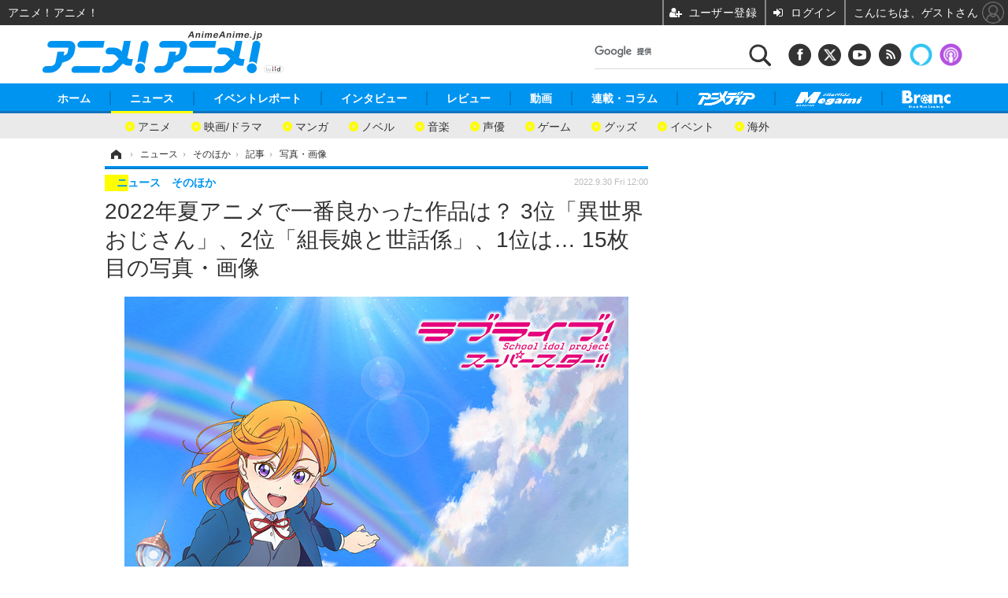

--- FILE ---
content_type: text/html; charset=utf-8
request_url: https://animeanime.jp/article/img/2022/09/30/72415/526670.html
body_size: 16815
content:
<!doctype html>
<html lang="ja" prefix="og: http://ogp.me/ns#">
<head>
<meta charset="UTF-8">
<meta name="viewport" content="target-densitydpi=device-dpi, width=1280, maximum-scale=3.0, user-scalable=yes">
<meta property="fb:app_id" content="281054315302235">
<link rel="stylesheet" href="/base/css/a.css?__=2026011301">
<script type="text/javascript">
(function(w,k,v,k2,v2) {
  w[k]=v; w[k2]=v2;
  var val={}; val[k]=v; val[k2]=v2;
  (w.dataLayer=w.dataLayer||[]).push(val);
})(window, 'tpl_name', 'pages/image', 'tpl_page', 'image');
</script>
<script src="/base/scripts/jquery-2.1.3.min.js"></script>
<script type="text/javascript" async src="/base/scripts/a.min.js?__=2026011301"></script>

<!-- Facebook Pixel Code -->
<script>
!function(f,b,e,v,n,t,s){if(f.fbq)return;n=f.fbq=function(){n.callMethod?
n.callMethod.apply(n,arguments):n.queue.push(arguments)};if(!f._fbq)f._fbq=n;
n.push=n;n.loaded=!0;n.version='2.0';n.queue=[];t=b.createElement(e);t.async=!0;
t.src=v;s=b.getElementsByTagName(e)[0];s.parentNode.insertBefore(t,s)}(window,
document,'script','https://connect.facebook.net/en_US/fbevents.js');
fbq('init', '1665201680438262');
fbq('track', 'PageView');
</script>
<noscript><img height="1" width="1" style="display:none"
src="https://www.facebook.com/tr?id=1665201680438262&ev=PageView&noscript=1"
/></noscript>
<!-- DO NOT MODIFY -->
<!-- End Facebook Pixel Code -->
<!--[if lt IE 11]>
<link rel="stylesheet" href="/feature/scripts/media_ie8.css">
<![endif]-->
    <title>2022年夏アニメで一番良かった作品は？ 3位「異世界おじさん」、2位「組長娘と世話係」、1位は… 15枚目の写真・画像 | アニメ！アニメ！</title>
  <meta name="keywords" content="2022年夏アニメで一番良かった作品は？ 3位「異世界おじさん」、2位「組長娘と世話係」、1位は…,画像,写真,ニュース,アニメ！アニメ！">
  <meta name="description" content="アニメ！アニメ！では「2022年夏アニメ（7月クール）で一番良かった作品は？」と題した読者アンケートを実施しました。結果を発表します。  『ラブライブ！スーパースター!!』2期 キービジュアル（C）2021 プロジェクトラブライブ！スーパースター!! 15枚目の写真・画像">
  <meta name="thumbnail" content="https://animeanime.jp/imgs/ogp_f/526670.jpg">

    
        <meta name="twitter:title" content="2022年夏アニメで一番良かった作品は？ 3位「異世界おじさん」、2位「組長娘と世話係」、1位は… 15枚目の写真・画像 | アニメ！アニメ！">
    <meta name="twitter:card" content="photo">
    <meta name="twitter:site" content="@AnimeAnime_jp">
    <meta name="twitter:url" content="https://animeanime.jp/article/img/2022/09/30/72415/526670.html">
    <meta name="twitter:image" content="https://animeanime.jp/imgs/p/NcazPEtonLq4wGm7jqOYM8SjEK3arq_oqaqr/526670.jpg">
  
    <meta property="og:title" content="2022年夏アニメで一番良かった作品は？ 3位「異世界おじさん」、2位「組長娘と世話係」、1位は… 15枚目の写真・画像 | アニメ！アニメ！">
  <meta property="og:description" content="アニメ！アニメ！では「2022年夏アニメ（7月クール）で一番良かった作品は？」と題した読者アンケートを実施しました。結果を発表します。  『ラブライブ！スーパースター!!』2期 キービジュアル（C）2021 プロジェクトラブライブ！スーパースター!! 15枚目の写真・画像">


<meta property="og:type" content="article">
<meta property="og:site_name" content="アニメ！アニメ！">
<meta property="og:url" content="https://animeanime.jp/article/img/2022/09/30/72415/526670.html">
<meta property="og:image" content="https://animeanime.jp/imgs/ogp_f/526670.jpg">

<link rel="apple-touch-icon" sizes="76x76" href="/base/images/touch-icon-76.png">
<link rel="apple-touch-icon" sizes="120x120" href="/base/images/touch-icon-120.png">
<link rel="apple-touch-icon" sizes="152x152" href="/base/images/touch-icon-152.png">
<link rel="apple-touch-icon" sizes="180x180" href="/base/images/touch-icon-180.png">

<meta name='robots' content='max-image-preview:large' />
<script async src="https://fundingchoicesmessages.google.com/i/pub-6205980071848979?ers=1" nonce="q9dKnA1Yb8HV307qo4onKg"></script><script nonce="q9dKnA1Yb8HV307qo4onKg">(function() {function signalGooglefcPresent() {if (!window.frames['googlefcPresent']) {if (document.body) {const iframe = document.createElement('iframe'); iframe.style = 'width: 0; height: 0; border: none; z-index: -1000; left: -1000px; top: -1000px;'; iframe.style.display = 'none'; iframe.name = 'googlefcPresent'; document.body.appendChild(iframe);} else {setTimeout(signalGooglefcPresent, 0);}}}signalGooglefcPresent();})();</script>
<script async src="/feature/adb/adberrmsg.js"></script>

<link rel="dns-prefetch" href="//securepubads.g.doubleclick.net">
<link rel="dns-prefetch" href="//c.amazon-adsystem.com">
<link rel="dns-prefetch" href="//pagead2.googlesyndication.com">
<link rel="dns-prefetch" href="//flux-cdn.com">
<script>
  var cX = cX || {}; cX.callQueue = cX.callQueue || [];
  var persistedQueryIdforPMP = "103c35db41bdb997c80835fa7c8343832c9821e5";
  cX.callQueue.push(["getUserSegmentIds", {persistedQueryId: persistedQueryIdforPMP}]);
  function getUserSegmentIdsLocal() {
    var segments = [];
    if (typeof window.localStorage === 'object' && typeof window.localStorage.getItem === 'function' && window.localStorage.getItem("_cX_segmentInfo") !== null && window.localStorage.getItem("_cX_segmentInfo").length>0) {
      segments = ((window.localStorage.getItem("_cX_segmentInfo")||"").split("/").filter(function(i){return i.indexOf(persistedQueryIdforPMP)==0})[0]||"").replace(/.+_/,"").split(".").filter(function(i){return i.length>0});
    }
    return segments;
  }
</script>
<script>
  var cX = cX || {}; cX.callQueue = cX.callQueue || [];
  window.pbjs = window.pbjs || {que: []};
  window.googletag = window.googletag || {cmd: []};
</script>
<script async='async' src="https://flux-cdn.com/client/00021/s-animeanime_00695.min.js"></script>
<script async src="https://securepubads.g.doubleclick.net/tag/js/gpt.js"></script>
<script>
cX.callQueue.push(['invoke', function() {
  window.fluxtag = {
    readyBids: {
      prebid: false, amazon: false, google: false
    },
    failSafeTimeout: 3e3,
    isFn: function isFn(object) {
      var _t = 'Function';
      var toString = Object.prototype.toString;
      return toString.call(object) === '[object ' + _t + ']';
    },
    launchAdServer: function() {
      if (!fluxtag.readyBids.prebid || !fluxtag.readyBids.amazon) {
        return;
      }
      fluxtag.requestAdServer();
    },
    requestAdServer: function() {
      if (!fluxtag.readyBids.google) {
        fluxtag.readyBids.google = true;
        googletag.cmd.push(function () {
          if (!!(pbjs.setTargetingForGPTAsync) && fluxtag.isFn(pbjs.setTargetingForGPTAsync)) {
            pbjs.que.push(function () {
              pbjs.setTargetingForGPTAsync();
            });
          }
          googletag.pubads().refresh();
        });
      }
    }
  };
}]);
</script>
<script>
cX.callQueue.push(['invoke', function() {
  setTimeout(function() {
    fluxtag.requestAdServer();
  }, fluxtag.failSafeTimeout);
}]);
</script>

<script>
cX.callQueue.push(['invoke', function() {
!function(a9,a,p,s,t,A,g){if(a[a9])return;function q(c,r){a[a9]._Q.push([c,r])}a[a9]={init:function(){q("i",arguments)},fetchBids:function(){q("f",arguments)},setDisplayBids:function(){},_Q:[]};A=p.createElement(s);A.async=!0;A.src=t;g=p.getElementsByTagName(s)[0];g.parentNode.insertBefore(A,g)}("apstag",window,document,"script","//c.amazon-adsystem.com/aax2/apstag.js");
apstag.init({pubID:'3532', adServer:'googletag', bidTimeout:2e3});
apstag.fetchBids({
  slots: [
    {slotID:'div-gpt-ad-header1', slotName:'108010001', sizes:[[728, 90],[970, 250]]},
    {slotID:'div-gpt-ad-article1', slotName:'108010004', sizes:[[300, 250],[336, 280]]},
    {slotID:'div-gpt-ad-article2', slotName:'108010005', sizes:[[300, 250],[336, 280]]},
    {slotID:'div-gpt-ad-right1', slotName:'108010002', sizes:[[300, 250],[300, 600]]}
  ]
}, function(bids){
    googletag.cmd.push(function() {
      apstag.setDisplayBids();
      fluxtag.readyBids.amazon = true;
      fluxtag.launchAdServer();
    });
});
}]);
</script>
<script>
cX.callQueue.push(['invoke', function() {
  googletag.cmd.push(function() {
    var adsng = '0';
    var pr = '0';
    adsng = '0';
    pr = '0';
    googletag.defineSlot('/2261101/108010001', [[1, 1], [728, 90], [970, 250]], 'div-gpt-ad-header1').addService(googletag.pubads()).setCollapseEmptyDiv(true);
    googletag.defineSlot('/2261101/108010002', [[300, 600], [300, 250]], 'div-gpt-ad-right1').addService(googletag.pubads()).setCollapseEmptyDiv(true);
    //googletag.defineSlot('/2261101/108010003', [[300, 600], [300, 250]], 'div-gpt-ad-right2').addService(googletag.pubads()).setCollapseEmptyDiv(true);
    googletag.defineSlot('/2261101/108010004', [[300, 250], [336, 280]], 'div-gpt-ad-article1').addService(googletag.pubads()).setCollapseEmptyDiv(true);
    googletag.defineSlot('/2261101/108010005', [[300, 250], [336, 280]], 'div-gpt-ad-article2').addService(googletag.pubads()).setCollapseEmptyDiv(true);
    googletag.pubads().setTargeting('pianositeId', '1145203711540569320');
    googletag.pubads().setTargeting('pianornd', cX.library.m_rnd);
    googletag.pubads().setTargeting('pianockp', cX.getUserId());
    googletag.pubads().setTargeting('articleid108', '72415');
    googletag.pubads().setTargeting('category', '1');
    googletag.pubads().setTargeting('tpl', 'pages/image');
    googletag.pubads().setTargeting('adsng', adsng);
    googletag.pubads().setTargeting('pr', pr);
    googletag.pubads().setTargeting('CxSegments', cX.getUserSegmentIds({persistedQueryId:'103c35db41bdb997c80835fa7c8343832c9821e5'}));
    googletag.pubads().enableSingleRequest();
    googletag.pubads().disableInitialLoad();
    googletag.enableServices();
    if (!!(window.pbFlux) && !!(window.pbFlux.prebidBidder) && fluxtag.isFn(window.pbFlux.prebidBidder)) {
      pbjs.que.push(function () {
        window.pbFlux.prebidBidder();
      });
    } else {
      fluxtag.readyBids.prebid = true;
      fluxtag.launchAdServer();
    }
  });
}]);
</script>

<script data-ad-client="ca-pub-6205980071848979" async src="https://pagead2.googlesyndication.com/pagead/js/adsbygoogle.js"></script>
<meta name="cXenseParse:iid-articleid" content="72415">
<meta name="cXenseParse:iid-article-title" content="2022年夏アニメで一番良かった作品は？ 3位「異世界おじさん」、2位「組長娘と世話係」、1位は…">
<meta name="cXenseParse:iid-page-type" content="画像ページ">
<meta name="cXenseParse:iid-page-name" content="image">
<meta name="cXenseParse:iid-category" content="ニュース">
<meta name="cXenseParse:iid-subcategory" content="そのほか">
<meta name="cXenseParse:iid-hidden-adsense" content="false">
<meta name="cXenseParse:iid-hidden-other-ad" content="false">
<meta name="cXenseParse:iid-giga-name" content="アンケート">
<meta name="cXenseParse:iid-giga-name" content="2022年夏">
<meta name="cXenseParse:iid-article-type" content="通常記事">
<meta name="cXenseParse:iid-provider-name" content="アニメ！アニメ！">
<meta name="cXenseParse:author" content="高橋克則">
<meta name="cXenseParse:recs:publishtime" content="2022-09-30T12:00:05+0900">
<meta name="cxenseparse:iid-publish-yyyy" content="2022">
<meta name="cxenseparse:iid-publish-yyyymm" content="202209">
<meta name="cxenseparse:iid-publish-yyyymmdddd" content="20220930">
<script async src="https://cdn.cxense.com/track_banners_init.js"></script><script>var dataLayer = dataLayer || [];dataLayer.push({'customCategory': 'news','customSubCategory': 'others','customProvider': 'アニメ！アニメ！','customAuthorId': '','customAuthorName': '高橋克則','customPrimaryGigaId': '161','customPrimaryGigaName': 'アンケート'});</script>
<link rel="canonical" href="https://animeanime.jp/article/img/2022/09/30/72415/525701.html">
<link rel="alternate" media="only screen and (max-width: 640px)" href="https://s.animeanime.jp/article/img/2022/09/30/72415/526670.html">
<link rel="alternate" type="application/rss+xml" title="RSS" href="https://animeanime.jp/rss20/index.rdf">
<link rel="next" href="https://animeanime.jp/article/2022/09/30/72415_2.html">

</head>

<body class="thm-page-arti-image page-cate--news page-cate--news-others page-subcate--others" data-nav="news">
<!-- Google Tag Manager -->
<noscript><iframe src="//www.googletagmanager.com/ns.html?id=GTM-5PP5NP"
height="0" width="0" style="display:none;visibility:hidden"></iframe></noscript>
<script>(function(w,d,s,l,i){w[l]=w[l]||[];w[l].push({'gtm.start':
new Date().getTime(),event:'gtm.js'});var f=d.getElementsByTagName(s)[0],
j=d.createElement(s),dl=l!='dataLayer'?'&l='+l:'';j.async=true;j.src=
'//www.googletagmanager.com/gtm.js?id='+i+dl;f.parentNode.insertBefore(j,f);
})(window,document,'script','dataLayer','GTM-5PP5NP');</script>
<!-- End Google Tag Manager -->
<div class="ca_profitx_ad_container ca_profitx_mediaid_5853 ca_profitx_pageid_37525"> 
<div class="ca_profitx_ad" data-ca-profitx-ad data-ca-profitx-tagid="45153" data-ca-profitx-spotid="pfxad_45153" data-ca-profitx-pageid="37525"></div> 
<div class="ca_profitx_ad" data-ca-profitx-ad data-ca-profitx-tagid="45154" data-ca-profitx-spotid="pfxad_45154" data-ca-profitx-pageid="37525"></div> 
<script data-ca-profitx-pageid="37525" src="https://cdn.caprofitx.com/media/5853/pfx.js" type="text/javascript" charset="utf-8" data-ca-profitx-js async></script> 
</div>



<header class="thm-header">
  <div class="header-wrapper cf">
<div class="header-logo">
  <a class="link" href="https://animeanime.jp/" data-sub-title=""><img class="logo" src="/base/images/header-logo.2026011301.png" alt="アニメ！アニメ！"></a>
</div><div class="header-control">
  <ul class="control-list">
    <!-- li class="memberLink">
      <a class="et--memberLogin" href="" target="_blank">
        <p class="login">メールマガジン</p>
      </a>
    </li -->
    <li class="item item--social">
      <a class="link icon icon--header-facebook" href="https://www.facebook.com/animeanimejpn" target="_blank"></a><!-- == FB アイコンやテキストが入ります == -->
      <a class="link icon icon--header-twitter" href="https://twitter.com/AnimeAnime_jp" target="_blank"></a><!-- == TW アイコンやテキストが入ります == -->
      <a class="link icon icon--header-youtube" href="https://www.youtube.com/user/animeanimeno1" target="_blank"></a><!-- == YouTube アイコンやテキストが入ります == -->
      <a class="link icon icon--header-feed" href="https://animeanime.jp/rss20/index.rdf" target="_blank"></a><!-- == RSS アイコンやテキストが入ります == -->
      <a class="link ico-alexa" href="https://www.amazon.co.jp/IID-Inc-%E3%82%A2%E3%83%8B%E3%83%A1%EF%BC%81%E3%82%A2%E3%83%8B%E3%83%A1%EF%BC%81-%E6%9C%80%E6%96%B0%E3%82%A2%E3%83%8B%E3%83%A1%E6%83%85%E5%A0%B1/dp/B0771KWNNQ" title="【Alexaスキル】アニメ！アニメ！ 最新アニメ情報" target="_blank"></a>
      <a class="link ico-podcast" href="https://itunes.apple.com/jp/podcast/id1391531948" title="【Podcast】アニメ！アニメ！ News" target="_blank"></a>
    </li>
    <li class="item item--google-search" id="gcse">
      <div class="gcse-searchbox-only" data-resultsurl="/pages/search.html"></div>
    </li>
  </ul>
</div>
  </div>
<nav class="thm-nav global-nav js-global-nav">
  <ul class="nav-main-menu js-main-menu">
    <li class="item js-nav-home"><a href="/" class="link">ホーム</a>
<!-- : ホーム配下にもサブナビゲーションが入る場合があります -->
<!-- : 例) http://www.cinemacafe.net/ -->
      <ul class="nav-sub-menu js-sub-menu" style="left: 16.15px;">

        <li class="sub-item"><a  class="link" href="https://animeanime.jp/article/2025/12/24/94687.html">2026年冬アニメ一覧</a></li>
        <li class="sub-item"><a  class="link" href="https://animeanime.jp/article/2025/09/17/92707.html">2025年秋アニメ一覧</a></li>
        <li class="sub-item"><a  class="link" href="https://animeanime.jp/article/ranking/">人気記事TOP10</a></li>
      </ul><!-- /.nav-sub-menu -->
    </li>
    <li class="item js-nav-news"><a href="/category/news/" class="link">ニュース</a>
      <ul class="nav-sub-menu js-sub-menu" style="left: 144.583px;">

        <li class="sub-item"><a  class="link" href="/category/news/latest/latest/">アニメ</a></li>
        <li class="sub-item"><a  class="link" href="/category/news/film/latest/">映画/ドラマ</a></li>
        <li class="sub-item"><a  class="link" href="/category/news/manga/latest/">マンガ</a></li>
        <li class="sub-item"><a  class="link" href="/category/news/novel/latest/">ノベル</a></li>
        <li class="sub-item"><a  class="link" href="/category/news/music/latest/">音楽</a></li>
        <li class="sub-item"><a  class="link" href="/category/news/voice_actor/latest/">声優</a></li>
        <li class="sub-item"><a  class="link" href="/category/news/game/latest/">ゲーム</a></li>
        <li class="sub-item"><a  class="link" href="/category/news/goods/latest/">グッズ</a></li>
        <li class="sub-item"><a  class="link" href="/category/news/event/latest/">イベント</a></li>
        <li class="sub-item"><a  class="link" href="/category/news/oversea/latest/">海外</a></li>
      </ul><!-- /.nav-sub-menu -->
    </li><!-- /.item -->
    <li class="item js-nav-report"><a class="link" href="/category/report/">イベントレポート</a>
      <ul class="nav-sub-menu js-sub-menu" style="left: 284.033px;">

        <li class="sub-item"><a  class="link" href="/category/report/japan/latest/">アニメ</a></li>
        <li class="sub-item"><a  class="link" href="/category/report/film/latest/">映画</a></li>
        <li class="sub-item"><a  class="link" href="/category/report/artist/latest/">ライブ</a></li>
        <li class="sub-item"><a  class="link" href="/category/report/theater/latest/">舞台</a></li>
        <li class="sub-item"><a  class="link" href="/category/report/oversea/latest/">海外イベント</a></li>
        <li class="sub-item"><a  class="link" href="/category/report/seminar/latest/">ビジネス</a></li>
      </ul><!-- /.nav-sub-menu -->
    </li><!-- /.item -->
    <li class="item js-nav-interview"><a href="/category/interview/" class="link">インタビュー</a>
      <ul class="nav-sub-menu js-sub-menu" style="left: 483.2px;">

        <li class="sub-item"><a  class="link" href="/category/interview/creator/latest/">スタッフ</a></li>
        <li class="sub-item"><a  class="link" href="/category/interview/voiceactor/latest/">声優</a></li>
        <li class="sub-item"><a  class="link" href="/category/interview/talent/latest/">俳優・タレント</a></li>
        <li class="sub-item"><a  class="link" href="/category/interview/artist/latest/">アーティスト</a></li>
        <li class="sub-item"><a  class="link" href="/category/interview/business/latest/">ビジネス</a></li>
      </ul><!-- /.nav-sub-menu -->
    </li><!-- /.item -->
    <li class="item js-nav-review"><a href="/category/review/" class="link">レビュー</a>
      <ul class="nav-sub-menu js-sub-menu" style="left: 623.317px;">

        <li class="sub-item"><a  class="link" href="/category/review/anime/latest/">アニメ</a></li>
        <li class="sub-item"><a  class="link" href="/category/review/film/latest/">実写</a></li>
        <li class="sub-item"><a  class="link" href="/category/review/book/latest/">書評</a></li>
        <li class="sub-item"><a  class="link" href="/category/review/event/latest/">イベント</a></li>
        <li class="sub-item"><a  class="link" href="/category/review/game/latest/">ゲーム</a></li>
        <li class="sub-item"><a  class="link" href="/category/review/tabletalk/latest/">座談会</a></li>
      </ul><!-- /.nav-sub-menu -->
    </li><!-- /.item -->
    <li class="item js-nav-video"><a href="/category/video/" class="link">動画</a>
      <ul class="nav-sub-menu js-sub-menu" style="right: -603.7px;">

        <li class="sub-item"><a  class="link" href="/category/video/anime/latest/">アニメ</a></li>
        <li class="sub-item"><a  class="link" href="/category/video/film/latest/">映画/ドラマ</a></li>
        <li class="sub-item"><a  class="link" href="/category/video/animeanimetv/latest/">アニメ！アニメ！TV</a></li>
        <li class="sub-item"><a  class="link" href="https://www.cinemacafe.net/feature/abematv/">ABEMA Cafe</a></li>
      </ul><!-- /.nav-sub-menu -->
    </li><!-- /.item -->
    <li class="item js-nav-column"><a href="/category/column/" class="link">連載・コラム</a></li><!-- /.item -->
    <!-- li class="item js-nav-gigaindex-2707"><a href="/special/2707/recent/" class="link"><img class="nav-logo" src="/feature/images/logo-jump-toon.png" alt="【PR】ジャンプTOON" style="top:-9.4px; height:30px;"></a></li -->
    <li class="item"><a href="/special/1455/recent/" class="link"><img class="nav-logo" src="/base/images/logo-animedia.png" alt="アニメディア"></a></li>
    <li class="item"><a href="/special/1470/recent/" class="link"><img class="nav-logo" src="/base/images/logo-megami.png" alt="メガミマガジン"></a></li>
    <li class="item"><a href="https://branc.jp/" class="link" target="_blank" rel="noopener"><img class="nav-logo" src="/base/images/logo-branc.png" alt="Branc"></a></li>
  </ul><!-- /.nav-main-menu -->
</nav><!-- /.thm-nav --><!-- ========== jack AD ========== -->
<div class="jackad">
<ul class="fixed-item">
<!-- 左右ジャックバナー -->
<li class="left"><script src="https://deliver.ads2.iid.jp/ads/?js=1;position=174;"></script></li>
<li class="right"><script src="https://deliver.ads2.iid.jp/ads/?js=1;position=228;"></script></li>
</ul>
<!-- メニュー下、ワイド幅ジャック広告 -->
<script src="https://deliver.ads2.iid.jp/ads/?js=1;position=82;"></script>
</div>

<style type="text/css">
.thm-footer { margin-top: -660px; padding-top: 660px; }
.fixed-item .left { left:-200px; }
.fixed-item .right { right:-200px; }
.jackad #player { position: absolute; top:0; right: 0; }
.cover { display: none; }
</style>

<link rel="stylesheet" href="/feature/jackAD/jack_1040.css">
<script type="text/javascript" src="/feature/jackAD/jack.js"></script>
<!-- ========== /jack AD ========== -->

<!-- global_nav -->
</header>

<div class="thm-body cf">
  <div class="breadcrumb">
<span id="breadcrumbTop"><a class="link" href="https://animeanime.jp/"><span class="item icon icon-bc--home">ホーム</span></a></span>
<i class="separator icon icon-bc--arrow"> › </i>
<span id="BreadcrumbSecond">
  <a class="link" href="/category/news/">
    <span class="item icon icon-bc--news">ニュース</span>
  </a>
</span>
<i class="separator icon icon-bc--arrow"> › </i>
<span id="BreadcrumbThird">
  <a class="link" href="/category/news/others/latest/">
    <span class="item icon icon-bc--others">そのほか</span>
  </a>
</span>
<i class="separator icon icon-bc--arrow"> › </i>

    <span id="breadcrumbLast"><a class="link" href="/article/2022/09/30/72415.html"><span class="item icon icon-bc--article">記事</span></a></span>
    <i class="separator icon icon-bc--arrow"> › </i>

    <span class="item">写真・画像</span>
  </div>
  <main class="thm-main">
<header class="arti-header">
  <a href="/article/2022/09/30/72415.html?from=image-page-title" class="link-image-page-title">    <h1 class="head">2022年夏アニメで一番良かった作品は？ 3位「異世界おじさん」、2位「組長娘と世話係」、1位は… 15枚目の写真・画像</h1>
  </a>  <div class="group">
    <span class="category-group-name">ニュース</span>
    <span class="category-name">そのほか</span>
  </div>
  <div class="date">
    <time class="pubdate" itemprop="datePublished" datetime="2022-09-30T12:00:05+09:00">2022.9.30 Fri 12:00</time>
  </div>
</header>


<div class="arti-content arti-content--image">
  <div class="figure-area figure-area--zoom">
    <figure class="figure">
  
  <a class="link" href="/article/img/2022/09/30/72415/526671.html"><img class="image" src="/imgs/zoom/526670.jpg" alt="『ラブライブ！スーパースター!!』2期 キービジュアル（C）2021 プロジェクトラブライブ！スーパースター!!" width="640" height="903"></a>
      <figcaption class="figcaption">
        <span class="caption">『ラブライブ！スーパースター!!』2期 キービジュアル（C）2021 プロジェクトラブライブ！スーパースター!!</span>
      </figcaption>
    </figure>
  </div>
  <div class="figure-pagination">
    <ul class="paging-list">
      <li class="item paging-prev"><a class="link icon icon--paging-prev" href="/article/img/2022/09/30/72415/526669.html">前の画像</a></li>
      <li class="item paging-next"><a class="link icon icon--paging-next" href="/article/img/2022/09/30/72415/526671.html">次の画像</a></li>
      <li class="item paging-back">
        <a class="link icon icon--paging-back" href="/article/2022/09/30/72415.html">この記事へ戻る
          <span class="count">15/23</span>
        </a>
      </li>
    </ul>
  </div>
</div>
<ul class="thumb-list cf">

  <li class="item">
    <a class="link" href="/article/img/2022/09/30/72415/525701.html">
      <img class="image" src="/imgs/sq_sl/525701.png" alt="『組長娘と世話係』メインビジュアル（C）つきや・マイクロマガジン社／組長娘と世話係製作委員会" width="120" height="120">
    </a>
  </li>

  <li class="item">
    <a class="link" href="/article/img/2022/09/30/72415/526679.html">
      <img class="image" src="/imgs/sq_sl/526679.jpg" alt="[2022年夏アニメ（7月クール）で一番良かった作品は？]ランキング1位～5位を見る" width="120" height="120">
    </a>
  </li>

  <li class="item">
    <a class="link" href="/article/img/2022/09/30/72415/525703.html">
      <img class="image" src="/imgs/sq_sl/525703.jpg" alt="『リコリス・リコイル』キービジュアル第3弾（C）Spider Lily／アニプレックス・ABCアニメーション・BS11" width="120" height="120">
    </a>
  </li>

  <li class="item">
    <a class="link" href="/article/img/2022/09/30/72415/525702.html">
      <img class="image" src="/imgs/sq_sl/525702.jpg" alt="夏アニメ「異世界おじさん」 キービジュアル（C）殆ど死んでいる・KADOKAWA刊／異世界おじさん製作委員会" width="120" height="120">
    </a>
  </li>

  <li class="item">
    <a class="link" href="/article/img/2022/09/30/72415/525704.html">
      <img class="image" src="/imgs/sq_sl/525704.jpg" alt="『ようこそ実力至上主義の教室へ 2nd Season』アニメプロジェクトビジュアル 完成版（C）衣笠彰梧・KADOKAWA 刊／ようこそ実力至上主義の教室へ2 製作委員会" width="120" height="120">
    </a>
  </li>

  <li class="item">
    <a class="link" href="/article/img/2022/09/30/72415/525705.html">
      <img class="image" src="/imgs/sq_sl/525705.jpg" alt="『邪神ちゃんドロップキックX』（C）ユキヲ・COMICメテオ／邪神ちゃんドロップキックX製作委員会" width="120" height="120">
    </a>
  </li>

  <li class="item">
    <a class="link" href="/article/img/2022/09/30/72415/525706.html">
      <img class="image" src="/imgs/sq_sl/525706.png" alt="TVアニメ『シャドーハウス』 2nd Season キービジュアル （C）ソウマトウ／集英社・シャドーハウス製作委員会" width="120" height="120">
    </a>
  </li>

  <li class="item">
    <a class="link" href="/article/img/2022/09/30/72415/525707.html">
      <img class="image" src="/imgs/sq_sl/525707.jpg" alt="『風都探偵』ポスター（C）2022「風都探偵」製作委員会" width="120" height="120">
    </a>
  </li>

  <li class="item">
    <a class="link" href="/article/img/2022/09/30/72415/526664.html">
      <img class="image" src="/imgs/sq_sl/526664.jpg" alt="夏アニメ『メイドインアビス 烈日の黄金郷』キービジュアル（C）つくしあきひと・竹書房／メイドインアビス 「烈日の黄金郷」 製作委員会" width="120" height="120">
    </a>
  </li>

  <li class="item">
    <a class="link" href="/article/img/2022/09/30/72415/526665.html">
      <img class="image" src="/imgs/sq_sl/526665.jpg" alt="TVアニメ『彼女、お借りします』第2期キービジュアル（C）宮島礼吏・講談社／「彼女、お借りします」製作委員会2022" width="120" height="120">
    </a>
  </li>

  <li class="item">
    <a class="link" href="/article/img/2022/09/30/72415/526666.html">
      <img class="image" src="/imgs/sq_sl/526666.jpg" alt="『よふかしのうた』キービジュアル （C）2022コトヤマ・小学館／「よふかしのうた」製作委員会" width="120" height="120">
    </a>
  </li>

  <li class="item">
    <a class="link" href="/article/img/2022/09/30/72415/526667.html">
      <img class="image" src="/imgs/sq_sl/526667.jpg" alt="『Dr.STONE 龍水』（C）米スタジオ・ Boichi／集英社・ Dr.STONE 製作委員会" width="120" height="120">
    </a>
  </li>

  <li class="item">
    <a class="link" href="/article/img/2022/09/30/72415/526668.html">
      <img class="image" src="/imgs/sq_sl/526668.png" alt="『Engage Kiss』キービジュアル第1弾（C）BCE／Project Engage" width="120" height="120">
    </a>
  </li>

  <li class="item">
    <a class="link" href="/article/img/2022/09/30/72415/526669.html">
      <img class="image" src="/imgs/sq_sl/526669.jpg" alt="アニメ『新テニスの王子様 U-17 WORLD CUP』キービジュアル（C）許斐 剛／集英社・ＮＡＳ・新テニスの王子様プロジェクト" width="120" height="120">
    </a>
  </li>

  <li class="item">
    <a class="link" href="/article/img/2022/09/30/72415/526670.html">
      <img class="image" src="/imgs/sq_sl/526670.jpg" alt="『ラブライブ！スーパースター!!』2期 キービジュアル（C）2021 プロジェクトラブライブ！スーパースター!!" width="120" height="120">
    </a>
  </li>

  <li class="item">
    <a class="link" href="/article/img/2022/09/30/72415/526671.html">
      <img class="image" src="/imgs/sq_sl/526671.jpg" alt="『黒の召喚士』（C）迷井豆腐・オーバーラップ/黒の召喚士製作委員会" width="120" height="120">
    </a>
  </li>

  <li class="item">
    <a class="link" href="/article/img/2022/09/30/72415/526672.html">
      <img class="image" src="/imgs/sq_sl/526672.jpg" alt="夏アニメ「プリマドール」キービジュアル（C）VISUAL ARTS / Key / BAS・プリマドール製作委員会" width="120" height="120">
    </a>
  </li>

  <li class="item">
    <a class="link" href="/article/img/2022/09/30/72415/526673.html">
      <img class="image" src="/imgs/sq_sl/526673.jpg" alt="夏アニメ「継母の連れ子が元カノだった」キービジュアル（C）紙城境介・KADOKAWA／連れカノ製作委員会" width="120" height="120">
    </a>
  </li>

  <li class="item">
    <a class="link" href="/article/img/2022/09/30/72415/526674.html">
      <img class="image" src="/imgs/sq_sl/526674.jpg" alt="夏アニメ「異世界迷宮でハーレムを」第12話先行カット（C）2022 蘇我捨恥／主婦の友インフォス・KADOKAWA／「異世界迷宮でハーレムを」製作委員会" width="120" height="120">
    </a>
  </li>

  <li class="item">
    <a class="link" href="/article/img/2022/09/30/72415/526675.html">
      <img class="image" src="/imgs/sq_sl/526675.png" alt="『異世界薬局』キービジュアル（C）高山理図/MFブックス/「異世界薬局」製作委員会" width="120" height="120">
    </a>
  </li>

  <li class="item">
    <a class="link" href="/article/img/2022/09/30/72415/526676.html">
      <img class="image" src="/imgs/sq_sl/526676.png" alt="『オーバーロードIV』キービジュアル.（C）丸山くがね・KADOKAWA刊／オーバーロード4製作委員会" width="120" height="120">
    </a>
  </li>

  <li class="item">
    <a class="link" href="/article/img/2022/09/30/72415/526677.html">
      <img class="image" src="/imgs/sq_sl/526677.jpg" alt="『ダンジョンに出会いを求めるのは間違っているだろうかIV 新章 迷宮篇』(C)大森藤ノ・SBクリエイティブ/ダンまち4製作委員会" width="120" height="120">
    </a>
  </li>

  <li class="item">
    <a class="link" href="/article/img/2022/09/30/72415/526678.html">
      <img class="image" src="/imgs/sq_sl/526678.jpg" alt="『転生賢者の異世界ライフ ～第二の職業を得て、世界最強になりました～』第1弾キービジュアル（C）進行諸島・ SB クリエイティブ／転生賢者の製作委員会" width="120" height="120">
    </a>
  </li>
</ul>

<script>console.log('aw1-3')</script>

<aside class="main-ad w-rect cf" style="min-height:280px;display:flex;justify-content:center;align-items:center;margin:30px 0 30px 0;">
  <div class="rect">
    <div id='div-gpt-ad-article1'>
<script type='text/javascript'>cX.callQueue.push(['invoke', function() {googletag.cmd.push(function() { googletag.display('div-gpt-ad-article1'); });}]);</script>
    </div>
  </div>
  <div class="rect">
    <div id='div-gpt-ad-article2'>
<script type='text/javascript'>cX.callQueue.push(['invoke', function() {googletag.cmd.push(function() { googletag.display('div-gpt-ad-article2'); });}]);</script>
    </div>
  </div>
</aside>


<script class="recruitment-box-updater"
    data-instance-id="box1"
    data-limit="6"
    data-start="1"
    src="/base/scripts/recruitmentBoxUpdater.js?2025072801"
    data-api-url="https://recruitbox.media.iid.jp/sites/animeanime.jp.json">
</script>

<section class="main-pickup">
  <h2 class="caption">編集部おすすめの記事</h2>
  <ul class="pickup-list cf">


    <li class="item item--box item--cate-news item--cate-news-others item--subcate-others"><a class="link" href="/article/2022/09/15/72119.html?pickup_list_click1=true">
      <article class="pickup-content">
        <img class="figure" src="/imgs/list_s/522110.jpg" alt="2022年秋アニメ、期待値の高い作品は？ 3位「チェンソーマン」、2位「SPY×FAMILY」、1位は…「分岐点となる重要なエピソード」 画像" width="200" height="133">
        <span class="figcaption">2022年秋アニメ、期待値の高い作品は？ 3位「チェンソーマン」、2位「SPY×FAMILY」、1位は…「分岐点となる重要なエピソード」<time class="date" datetime="2022-09-15T07:15:04+09:00">2022.9.15 Thu 7:15</time></span>
      </article>
    </a></li>

    <li class="item item--box item--cate-news item--cate-news-latest item--subcate-latest"><a class="link" href="/article/2022/09/12/72064.html?pickup_list_click2=true">
      <article class="pickup-content">
        <img class="figure" src="/imgs/list_s/522305.png" alt="【2022秋アニメ】今期（10月放送開始）新作アニメ一覧 画像" width="200" height="133">
        <span class="figcaption">【2022秋アニメ】今期（10月放送開始）新作アニメ一覧<time class="date" datetime="2022-09-12T18:15:04+09:00">2022.9.12 Mon 18:15</time></span>
      </article>
    </a></li>

    <li class="item item--box item--cate-news item--cate-news-latest item--subcate-latest"><a class="link" href="/article/2022/09/25/72317.html?pickup_list_click3=true">
      <article class="pickup-content">
        <img class="figure" src="/imgs/list_s/525430.jpg" alt="【2022年秋アニメ】10月放送の注目オリジナルアニメはこれだ！「ガンダム」「アキバ冥途戦争」ほか【4選】 画像" width="200" height="133">
        <span class="figcaption">【2022年秋アニメ】10月放送の注目オリジナルアニメはこれだ！「ガンダム」「アキバ冥途戦争」ほか【4選】<time class="date" datetime="2022-09-25T10:30:05+09:00">2022.9.25 Sun 10:30</time></span>
      </article>
    </a></li>

    <li class="item item--box item--cate-news item--cate-news-others item--subcate-others"><a class="link" href="/article/2022/09/24/72302.html?pickup_list_click4=true">
      <article class="pickup-content">
        <img class="figure" src="/imgs/list_s/524969.jpg" alt="秋に聞きたい“アニソン”といえば？「コナン から紅」「ラブライブ！」「ヒロアカ」…紅葉やハロウィン、文化祭で盛り上がる曲が人気！＜22年版＞ 画像" width="200" height="133">
        <span class="figcaption">秋に聞きたい“アニソン”といえば？「コナン から紅」「ラブライブ！」「ヒロアカ」…紅葉やハロウィン、文化祭で盛り上がる曲が人気！＜22年版＞<time class="date" datetime="2022-09-24T12:15:04+09:00">2022.9.24 Sat 12:15</time></span>
      </article>
    </a></li>
  </ul>
  <ul class="pickup-list">
    <li class="item item--line item--cate-news item--cate-news-others item--subcate-others"><a class="link" href="/article/2022/09/23/72288.html">“秋”に見たくなるアニメといえば？ 「夏目友人帳」「名探偵コナン」「ハイキュー!!」など人気作が勢揃い<time class="date" datetime="2022-09-23T16:30:05+09:00">2022.9.23 Fri 16:30</time></a></li>
    <li class="item item--line item--cate-news item--cate-news-others item--subcate-others"><a class="link" href="/article/2022/09/27/72354.html">種崎敦美さんお誕生日記念！一番好きなキャラは？ 3位「ダイの大冒険」ダイ、2位「魔法使いの嫁」チセ、1位は…「喜怒哀楽の表現がすごい！」＜22年版＞<time class="date" datetime="2022-09-27T00:00:05+09:00">2022.9.27 Tue 0:00</time></a></li>
    <li class="item item--line item--cate-news item--cate-news-others item--subcate-others"><a class="link" href="/article/2022/09/26/72329.html">蛇キャラといえば？ 3位「ワンピース」ハンコック、2位「鬼滅の刃」伊黒小芭内、1位は… ＜22年版＞<time class="date" datetime="2022-09-26T11:50:03+09:00">2022.9.26 Mon 11:50</time></a></li>
    <li class="item item--line item--cate-news item--cate-news-others item--subcate-others"><a class="link" href="/article/2022/09/25/72315.html">伊瀬茉莉也さんお誕生日記念！一番好きなキャラは？ 3位「プリキュア5」キュアレモネード、2位「約ネバ」レイ、1位は… ＜22年版＞<time class="date" datetime="2022-09-25T00:00:05+09:00">2022.9.25 Sun 0:00</time></a></li>
  </ul>
</section>


<div class="OUTBRAIN" data-src="DROP_PERMALINK_HERE" data-widget-id="AR_10"></div>
<script type="text/javascript" async="async" src="//widgets.outbrain.com/outbrain.js"></script>

  </main>
  <aside class="thm-aside">

<div class="sidebox sidebox-ad">
<div class="sidebox" style="height:600px; margin-top:0px; position:relative;">
    <div class="sidebox-ad-top" style="position:absolute;">

<div id='div-gpt-ad-right1'>
<script type='text/javascript'>
cX.callQueue.push(['invoke', function() {
googletag.cmd.push(function() { googletag.display('div-gpt-ad-right1'); });
}]);
</script>
</div>

    </div>
</div>
<script>
$(window).scroll(function() {
	$("div.sidebox-ad-top").each(function(){
		var menuTopMargin = 90;
		var parentY = $(this).parent().offset().top;
		var parentH = $(this).parent().height();
		var targetScrollValue = parentY - menuTopMargin;
		var wScrollvalue = $(window).scrollTop();
		var obj = {};
		$("span.test").text(parentY);
		if(wScrollvalue > targetScrollValue){
			if(wScrollvalue > (parentY + parentH) - (menuTopMargin +$(this).height()) ){
				obj = {
					position: "absolute",
					top: parentH - $(this).height()
					};
				}
			else{
				obj = {
					position: "fixed",
					top: menuTopMargin
					};
				}
			}
		else{
			obj = {
				position: "absolute",
				top: "0"
				};
			}
		$(this).css(obj); //cssを適用。
		})
	});
</script>
</div>

<section class="sidebox sidebox-pickup special">
  <h2 class="caption"><span class="inner">編集部ピックアップ</span></h2>
  <ul class="pickup-list">

  <li class="item">
    <a class="link" href="https://animeanime.jp/article/2025/12/26/94753.html"><article class="side-content">
      <img class="figure" src="/imgs/sq_l/826220.jpg" alt="初心者も通も2026年冬アニメは異世界モノにハマる 異世界は現代人の癒し！その理由を徹底考察" width="140" height="140">
      <div class="figcaption">
        <h3 class="title">初心者も通も2026年冬アニメは異世界モノにハマる 異世界は現代人の癒し！その理由を徹底考察</h3>
        <p class="caption"></p>
      </div>
    </article></a>
  </li>

  <li class="item">
    <a class="link" href="https://animeanime.jp/article/2025/12/25/94724.html"><article class="side-content">
      <img class="figure" src="/imgs/sq_l/825944.jpg" alt="“声優になる”本気度に火が付く！ 声優育成プロジェクト「Produce Harmony」レッスン生に直撃インタビュー【PR】" width="140" height="140">
      <div class="figcaption">
        <h3 class="title">“声優になる”本気度に火が付く！ 声優育成プロジェクト「Produce Harmony」レッスン生に直撃インタビュー【PR】</h3>
        <p class="caption"></p>
      </div>
    </article></a>
  </li>

  <li class="item">
    <a class="link" href="https://animeanime.jp/article/2025/09/25/92830.html"><article class="side-content">
      <img class="figure" src="/imgs/sq_l/799709.jpg" alt="“トキワ荘”関連イベントが目白押し！「中野×杉並×豊島アニメ・マンガフェス2025」【PR】" width="140" height="140">
      <div class="figcaption">
        <h3 class="title">“トキワ荘”関連イベントが目白押し！「中野×杉並×豊島アニメ・マンガフェス2025」【PR】</h3>
        <p class="caption"></p>
      </div>
    </article></a>
  </li>

  <li class="item">
    <a class="link" href="https://animeanime.jp/article/2025/09/25/92831.html"><article class="side-content">
      <img class="figure" src="/imgs/sq_l/799710.jpg" alt="アニメ制作会社が再集結の「すぎアニエキスポ」に注目！「中野×杉並×豊島アニメ・マンガフェス2025」【PR】" width="140" height="140">
      <div class="figcaption">
        <h3 class="title">アニメ制作会社が再集結の「すぎアニエキスポ」に注目！「中野×杉並×豊島アニメ・マンガフェス2025」【PR】</h3>
        <p class="caption"></p>
      </div>
    </article></a>
  </li>

  <li class="item">
    <a class="link" href="https://animeanime.jp/article/2025/09/25/92832.html"><article class="side-content">
      <img class="figure" src="/imgs/sq_l/799712.jpg" alt="「キミプリ」＆「ガイキング」などイベント盛りだくさん！「中野×杉並×豊島アニメ・マンガフェス2025」【PR】" width="140" height="140">
      <div class="figcaption">
        <h3 class="title">「キミプリ」＆「ガイキング」などイベント盛りだくさん！「中野×杉並×豊島アニメ・マンガフェス2025」【PR】</h3>
        <p class="caption"></p>
      </div>
    </article></a>
  </li>

  <li class="item">
    <a class="link" href="https://animeanime.jp/article/2025/12/24/94687.html"><article class="side-content">
      <img class="figure" src="/imgs/sq_l/825350.png" alt="【冬アニメ 2026】" width="140" height="140">
      <div class="figcaption">
        <h3 class="title">【冬アニメ 2026】</h3>
        <p class="caption">2026年冬アニメの情報はコチラで！</p>
      </div>
    </article></a>
  </li>

  <li class="item">
    <a class="link" href="https://animeanime.jp/special/2742/recent/%E3%80%8C%E5%A3%B0%E5%84%AA%E3%81%A8%E5%A4%9C%E3%81%82%E3%81%9D%E3%81%B32025%E3%80%8DMC%E7%89%B9%E9%9B%86"><article class="side-content">
      <img class="figure" src="/imgs/sq_l/764330.png" alt="「声優と夜あそび」MCによる直筆プロフィール帳を公開中♪" width="140" height="140">
      <div class="figcaption">
        <h3 class="title">「声優と夜あそび」MCによる直筆プロフィール帳を公開中♪</h3>
        <p class="caption"></p>
      </div>
    </article></a>
  </li>

  <li class="item">
    <a class="link" href="https://www.cinemacafe.net/feature/abematv/"><article class="side-content">
      <img class="figure" src="/imgs/sq_l/327198.png" alt="アニメを見るならABEMAで！ 充実のラインナップ【PR】" width="140" height="140">
      <div class="figcaption">
        <h3 class="title">アニメを見るならABEMAで！ 充実のラインナップ【PR】</h3>
        <p class="caption"></p>
      </div>
    </article></a>
  </li>
  </ul>
</section>

<section class="sidebox sidebox-pickup column">
  <h2 class="caption"><span class="inner">特集企画</span></h2>
  <ul class="pickup-list">

  <li class="item">
    <a class="link" href="https://animeanime.jp/article/2025/12/24/94687.html"><article class="side-content">
      <img class="figure" src="/imgs/sq_l/825349.png" alt="【冬アニメ 2026】1月放送開始の新作アニメ一覧（放送日＆配信情報＆声優・スタッフ＆あらすじ）" width="140" height="140">
      <div class="figcaption">
        <h3 class="title">【冬アニメ 2026】1月放送開始の新作アニメ一覧（放送日＆配信情報＆声優・スタッフ＆あらすじ）</h3>
        <p class="caption">冬アニメの情報を深掘り！ 作品の基本情報や関連ニュースを随時更新</p>
      </div>
    </article></a>
  </li>

  <li class="item">
    <a class="link" href="https://animeanime.jp/special/161/recent/ "><article class="side-content">
      <img class="figure" src="/imgs/sq_l/90246.jpg" alt="気になる「アンケート」結果に注目" width="140" height="140">
      <div class="figcaption">
        <h3 class="title">気になる「アンケート」結果に注目</h3>
        <p class="caption">続編を作ってほしい作品やアニメ化してほしい作品などについてアンケート、その結果を公開</p>
      </div>
    </article></a>
  </li>

  <li class="item">
    <a class="link" href="https://animeanime.jp/article/2022/04/12/68802.html"><article class="side-content">
      <img class="figure" src="/imgs/sq_l/487386.jpg" alt="【重要・注意！】弊サイト「アニメ！アニメ！」Twitterアカウントのなりすましについて注意喚起のお知らせ" width="140" height="140">
      <div class="figcaption">
        <h3 class="title">【重要・注意！】弊サイト「アニメ！アニメ！」Twitterアカウントのなりすましについて注意喚起のお知らせ</h3>
        <p class="caption"></p>
      </div>
    </article></a>
  </li>

  <li class="item">
    <a class="link" href="https://animeanime.jp/article/2024/05/13/84316.html"><article class="side-content">
      <img class="figure" src="/imgs/sq_l/675195.jpg" alt="【ライター・カメラマン募集！】" width="140" height="140">
      <div class="figcaption">
        <h3 class="title">【ライター・カメラマン募集！】</h3>
        <p class="caption">アニメ！アニメ！では、記事執筆ライター・カメラマンを募集しています。</p>
      </div>
    </article></a>
  </li>
  </ul>
</section>
<div class="sidebox sidebox-ad">
<section class="banner">
<a class="link" href="https://www.iid.co.jp/contact/animedia_enquete.html" target="_blank"><img class="figure" src="/base/images/animedia.jpg" alt="アニメディア　文章＆投稿フォーム" width="100%" height="100%"></a>
<a class="link" href="https://cho-animedia.jp/feature/pdf/4koma.pdf" target="_blank"><img class="figure" src="/base/images/animedia_template.jpg" alt="アニメアイふつおた" width="100%" height="100%" style="
    margin-top: 20px;
"></a>
</section>
</div>
<section class="sidebox sidebox-ranking">
  <h2 class="caption"><span class="inner">そのほかニュースランキング</span></h2>
  <ol class="ranking-list">

<li class="item">
  <a class="link" href="/article/2026/01/17/95207.html"><article class="side-content">
    <img class="figure" src="/imgs/sq_m/830977.jpg" alt="上田麗奈さんお誕生日記念！一番好きなキャラは？ 3位「鬼滅の刃」栗花落カナヲ、2位「アオのハコ」鹿野千夏、1位は…「ギャップがたまらないです」 ＜26年版＞ 画像" width="80" height="80">
    <span class="figcaption">上田麗奈さんお誕生日記念！一番好きなキャラは？ 3位「鬼滅の刃」栗花落カナヲ、2位「アオのハコ」鹿野千夏、1位は…「ギャップがたまらないです」 ＜26年版＞</span>
  </article></a>
</li>

<li class="item">
  <a class="link" href="/article/2026/01/15/95149.html"><article class="side-content">
    <img class="figure" src="/imgs/sq_m/830158.jpg" alt="氷・雪（冷気）キャラといえば？ 3位「東方Project」チルノ、2位「アナと雪の女王」エルサ、1位は!?「鬼滅」童磨らが上位ランクインで例年と結果に変化あり！ ＜26年版＞ 画像" width="80" height="80">
    <span class="figcaption">氷・雪（冷気）キャラといえば？ 3位「東方Project」チルノ、2位「アナと雪の女王」エルサ、1位は!?「鬼滅」童磨らが上位ランクインで例年と結果に変化あり！ ＜26年版＞</span>
  </article></a>
</li>

<li class="item">
  <a class="link" href="/article/2026/01/11/95046.html"><article class="side-content">
    <img class="figure" src="/imgs/sq_m/827589.jpg" alt="“ツンデレ”キャラといえば？ 3位「ヘタリア」イギリス、2位「とらドラ！」逢坂大河、1位は… ＜26年版＞【#塩の日】 画像" width="80" height="80">
    <span class="figcaption">“ツンデレ”キャラといえば？ 3位「ヘタリア」イギリス、2位「とらドラ！」逢坂大河、1位は… ＜26年版＞【#塩の日】</span>
  </article></a>
</li>

<li class="item">
  <a class="link" href="/article/2017/06/23/34379.html"><article class="side-content">
    <img class="figure" src="/imgs/sq_m/114145.jpg" alt="「HUNTER×HUNTER」一番好きな長編エピソードは？ 2位キメラ＝アント編、1位は… 画像" width="80" height="80">
    <span class="figcaption">「HUNTER×HUNTER」一番好きな長編エピソードは？ 2位キメラ＝アント編、1位は…</span>
  </article></a>
</li>

<li class="item">
  <a class="link" href="/article/2021/01/08/58687.html"><article class="side-content">
    <img class="figure" src="/imgs/sq_m/379297.jpg" alt="アニメ「銀魂」一番好きな坂田銀時のセリフは？「今も昔も俺の護るもんは何一つ変わっちゃいねェェ!!」が2位！1位は…？【銀さんの名言ランキング】 画像" width="80" height="80">
    <span class="figcaption">アニメ「銀魂」一番好きな坂田銀時のセリフは？「今も昔も俺の護るもんは何一つ変わっちゃいねェェ!!」が2位！1位は…？【銀さんの名言ランキング】</span>
  </article></a>
</li>

<li class="item">
  <a class="link" href="/article/2023/03/17/76161.html"><article class="side-content">
    <img class="figure" src="/imgs/sq_m/570479.jpg" alt="「ハリー・ポッター」ホグワーツ4寮の特徴・創設者・カラーまとめ 画像" width="80" height="80">
    <span class="figcaption">「ハリー・ポッター」ホグワーツ4寮の特徴・創設者・カラーまとめ</span>
  </article></a>
</li>

<li class="item">
  <a class="link" href="/article/2025/03/18/89903.html"><article class="side-content">
    <img class="figure" src="/imgs/sq_m/754499.jpg" alt="妖精・エルフキャラといえば？ 3位「リゼロ」エミリア、2位「ロードス島戦記」ディードリット、1位は…＜25年版＞ 画像" width="80" height="80">
    <span class="figcaption">妖精・エルフキャラといえば？ 3位「リゼロ」エミリア、2位「ロードス島戦記」ディードリット、1位は…＜25年版＞</span>
  </article></a>
</li>

<li class="item">
  <a class="link" href="/article/2018/04/15/37402.html"><article class="side-content">
    <img class="figure" src="/imgs/sq_m/137027.jpg" alt="死に際の名ゼリフといえば？ 3位「我が生涯に…」2位「愛してくれて…」第1位は… 画像" width="80" height="80">
    <span class="figcaption">死に際の名ゼリフといえば？ 3位「我が生涯に…」2位「愛してくれて…」第1位は…</span>
  </article></a>
</li>

<li class="item">
  <a class="link" href="/article/2022/05/16/69515.html"><article class="side-content">
    <img class="figure" src="/imgs/sq_m/493991.jpg" alt="“ロードムービー”アニメといえば？ 2位は「キノの旅」、1位は… 画像" width="80" height="80">
    <span class="figcaption">“ロードムービー”アニメといえば？ 2位は「キノの旅」、1位は…</span>
  </article></a>
</li>

<li class="item">
  <a class="link" href="/article/2019/11/28/49991.html"><article class="side-content">
    <img class="figure" src="/imgs/sq_m/282736.jpg" alt="一番好きな「ガンダム」シリーズは？ 3位「00」、2位「鉄血のオルフェンズ」、1位は… 画像" width="80" height="80">
    <span class="figcaption">一番好きな「ガンダム」シリーズは？ 3位「00」、2位「鉄血のオルフェンズ」、1位は…</span>
  </article></a>
</li>
  </ol>
  <a class="more" href="/article/ranking/"><span class="circle-arrow">アクセスランキングをもっと見る</span></a>
</section>

<!-- ========== SNS ========== -->
	<section class="sidebox side_sns">
		<h2>アニメ！アニメ！の情報をチェック</h2>
		<ul class="clearfix">
			<li class="fb"><a href="https://www.facebook.com/animeanimejpn" target="_blank" rel="nofollow"><i class="icon--facebook"></i><p>Official <br>Facebook</p></a></li>
			<li class="twitter"><a href="https://twitter.com/AnimeAnime_jp" target="_blank" rel="nofollow"><i class="icon--twitter"></i><p>Official <br>X</p></a></li>
            <li class="youtube"><a href="https://www.youtube.com/user/animeanimeno1" target="_blank" rel="nofollow"><i class="icon--youtube"></i><p>Official YouTubeチャンネル</p></a></li>
            <!-- li class="mail"><a href="" target="_blank" rel="nofollow"><i class="icon-mail"></i><p>メールマガジン登録はこちら</p></a></li -->
		</ul>
	</section>
<!-- ========== SNS ========== -->
<section class="sidebox sidebox-pickup column">
  <h2 class="caption"><span class="inner">連載コラム</span></h2>
  <ul class="pickup-list">

  <li class="item">
    <a class="link" href="https://animeanime.jp/special/404/recent/"><article class="side-content">
      <img class="figure" src="/imgs/sq_l/67767.jpg" alt="【藤津亮太のアニメの門V】" width="140" height="140">
      <div class="figcaption">
        <h3 class="title">【藤津亮太のアニメの門V】</h3>
        <p class="caption">アニメ評論家の藤津亮太が、最新作から懐かしの作品まで、独自の切り口でピックアップ。</p>
      </div>
    </article></a>
  </li>

  <li class="item">
    <a class="link" href="https://animeanime.jp/special/2836/recent/%E5%B9%B3%E6%88%90%E3%83%BB%E6%98%AD%E5%92%8C%E3%83%AC%E3%83%88%E3%83%AD%E3%82%A2%E3%83%8B%E3%83%A1%E3%81%AE%E3%81%99%E3%82%9D%E3%82%81"><article class="side-content">
      <img class="figure" src="/imgs/sq_l/817541.jpg" alt="【平成・昭和レトロアニメのすゝめ】" width="140" height="140">
      <div class="figcaption">
        <h3 class="title">【平成・昭和レトロアニメのすゝめ】</h3>
        <p class="caption">令和に見ると“エモい”？あのときの気持ち、どこか懐かしい記憶が蘇る――平成・昭和を彩ったアニメを振り返る連載コラム。</p>
      </div>
    </article></a>
  </li>

  <li class="item">
    <a class="link" href="https://animeanime.jp/special/1471/recent/"><article class="side-content">
      <img class="figure" src="/imgs/sq_l/413492.jpg" alt="【敵キャラ列伝 ～彼らの美学はどこにある？】" width="140" height="140">
      <div class="figcaption">
        <h3 class="title">【敵キャラ列伝 ～彼らの美学はどこにある？】</h3>
        <p class="caption">アニメやマンガ作品において、キャラクター人気や話題は、主人公サイドやヒーローに偏りがち。でも、「光」が明るく輝いて見えるのは「影」の存在があってこそ。敵キャラの魅力に迫るコラム連載。</p>
      </div>
    </article></a>
  </li>

  <li class="item">
    <a class="link" href="https://animeanime.jp/special/2362/recent/%E7%A7%81%E3%81%AE%E3%82%A4%E3%82%B1%E3%83%A1%E3%83%B3%E5%9B%B3%E9%91%91%E3%80%90%E9%80%A3%E8%BC%89%E3%82%B3%E3%83%A9%E3%83%A0%E3%80%91"><article class="side-content">
      <img class="figure" src="/imgs/sq_l/676867.jpg" alt="【私のイケメン図鑑】" width="140" height="140">
      <div class="figcaption">
        <h3 class="title">【私のイケメン図鑑】</h3>
        <p class="caption">アニメやマンガのキャラクターに恋したことはありますか？世間で話題になっているキャラクター、または筆者の独断と偏見で“イケメン”をピックアップ！ イケメンの魅力をご紹介♪</p>
      </div>
    </article></a>
  </li>
  </ul>
</section>
  </aside>
</div>
<div class="thm-footer">
<!-- ========== footer navi components ========== -->
<div class="footer-nav">
  <section class="footer-nav-wrapper inner">
    <h2 class="footer-logo"><a href="/" class="link"><img alt="アニメ！アニメ！" src="/base/images/header-logo-amp.png" class="logo"></a></h2>
<!-- ========== footer site map components ========== -->
    <nav class="footer-sitemap">
      <ul class="sitemap-list cf">
        <li class="item item--nav-news"><a href="/category/news/" class="link">ニュース</a>
          <ul class="sitemap-sub-list">

              <li class="sub-item sub-item--nav-aa"><a href="/category/news/latest/latest/" class="link">アニメ</a></li>
              <li class="sub-item sub-item--nav-aa"><a href="/category/news/film/latest/" class="link">映画/ドラマ</a></li>
              <li class="sub-item sub-item--nav-aa"><a href="/category/news/manga/latest/" class="link">マンガ</a></li>
              <li class="sub-item sub-item--nav-aa"><a href="/category/news/novel/latest/" class="link">ノベル</a></li>
              <li class="sub-item sub-item--nav-aa"><a href="/category/news/music/latest/" class="link">音楽</a></li>
              <li class="sub-item sub-item--nav-aa"><a href="/category/news/voice_actor/latest/" class="link">声優</a></li>
              <li class="sub-item sub-item--nav-aa"><a href="/category/news/game/latest/" class="link">ゲーム</a></li>
              <li class="sub-item sub-item--nav-aa"><a href="/category/news/goods/latest/" class="link">グッズ</a></li>
              <li class="sub-item sub-item--nav-aa"><a href="/category/news/event/latest/" class="link">イベント</a></li>
              <li class="sub-item sub-item--nav-aa"><a href="/category/news/oversea/latest/" class="link">海外</a></li>
          </ul><!-- /.sitemap-sub-list -->
        </li>
        <li class="item item--nav-report"><a href="/category/report/" class="link">イベントレポート</a>
          <ul class="sitemap-sub-list">

              <li class="sub-item sub-item--nav-aa"><a href="/category/report/japan/latest/" class="link">アニメ</a></li>
              <li class="sub-item sub-item--nav-aa"><a href="/category/report/film/latest/" class="link">映画</a></li>
              <li class="sub-item sub-item--nav-aa"><a href="/category/report/artist/latest/" class="link">ライブ</a></li>
              <li class="sub-item sub-item--nav-aa"><a href="/category/report/theater/latest/" class="link">舞台</a></li>
              <li class="sub-item sub-item--nav-aa"><a href="/category/report/oversea/latest/" class="link">海外イベント</a></li>
              <li class="sub-item sub-item--nav-aa"><a href="/category/report/seminar/latest/" class="link">ビジネス</a></li>
          </ul><!-- /.sitemap-sub-list -->
        </li>
        <li class="item item--nav-interview"><a href="/category/interview/" class="link">インタビュー</a>
          <ul class="sitemap-sub-list">

              <li class="sub-item sub-item--nav-aa"><a href="/category/interview/creator/latest/" class="link">スタッフ</a></li>
              <li class="sub-item sub-item--nav-aa"><a href="/category/interview/voiceactor/latest/" class="link">声優</a></li>
              <li class="sub-item sub-item--nav-aa"><a href="/category/interview/talent/latest/" class="link">俳優・タレント</a></li>
              <li class="sub-item sub-item--nav-aa"><a href="/category/interview/artist/latest/" class="link">アーティスト</a></li>
              <li class="sub-item sub-item--nav-aa"><a href="/category/interview/business/latest/" class="link">ビジネス</a></li>
          </ul><!-- /.sitemap-sub-list -->
        </li>
        <li class="item item--nav-review"><a href="/category/review/" class="link">レビュー</a>
          <ul class="sitemap-sub-list">

              <li class="sub-item sub-item--nav-aa"><a href="/category/review/anime/latest/" class="link">アニメ</a></li>
              <li class="sub-item sub-item--nav-aa"><a href="/category/review/film/latest/" class="link">実写</a></li>
              <li class="sub-item sub-item--nav-aa"><a href="/category/review/book/latest/" class="link">書評</a></li>
              <li class="sub-item sub-item--nav-aa"><a href="/category/review/event/latest/" class="link">イベント</a></li>
              <li class="sub-item sub-item--nav-aa"><a href="/category/review/game/latest/" class="link">ゲーム</a></li>
              <li class="sub-item sub-item--nav-aa"><a href="/category/review/tabletalk/latest/" class="link">座談会</a></li>
          </ul><!-- /.sitemap-sub-list -->
        </li>
        <li class="item item--nav-video"><a href="/category/video/" class="link">動画</a>
          <ul class="sitemap-sub-list">

              <li class="sub-item sub-item--nav-aa"><a href="/category/video/anime/latest/" class="link">アニメ</a></li>
              <li class="sub-item sub-item--nav-aa"><a href="/category/video/film/latest/" class="link">映画/ドラマ</a></li>
              <li class="sub-item sub-item--nav-aa"><a href="/category/video/animeanimetv/latest/" class="link">アニメ！アニメ！TV</a></li>
              <li class="sub-item sub-item--nav-aa"><a href="https://www.cinemacafe.net/feature/abematv/" class="link">ABEMA Cafe</a></li>
          </ul><!-- /.sitemap-sub-list -->
        </li>
        <li class="item item--nav-column"><a href="/category/column/" class="link">連載・コラム</a>
        </li>
      </ul><!-- /.sitemap-list -->
    </nav><!-- /.footer-sitemap -->
<!-- ========== footer site map components ========== -->
<!-- ========== footer control components ========== -->
<!-- : アイコンを表示させる場合は CSS を使います -->
    <div class="footer-control">
      <ul class="control-list cf">
         <!-- li class="memberLink">
          <a rel="nofollow" target="_blank" href="" class="et--memberLogin"><p class="login">メールマガジン登録</p></a>
        </li -->
        <li class="item item--social">
          <a rel="nofollow" target="_blank" href="https://www.facebook.com/animeanimejpn" class="link icon icon--footer-facebook"></a><!-- == FB アイコンやテキストが入ります == -->
          <a rel="nofollow" target="_blank" href="https://twitter.com/AnimeAnime_jp/" class="link icon icon--footer-twitter"></a><!-- == TW アイコンやテキストが入ります == -->
          <a rel="nofollow" target="_blank" href="https://www.youtube.com/user/animeanimeno1" class="link icon icon--header-youtube"></a><!-- == YouTube アイコンやテキストが入ります == -->
          <a rel="nofollow" target="_blank" href="https://animeanime.jp/rss/index.rdf" class="link icon icon--footer-feed"></a><!-- == RSS アイコンやテキストが入ります == -->
        </li>
      </ul><!-- /.footer-nav-list -->
    </div>
<!-- ========== footer control components ========== -->
  </section><!-- /.footer-nav-wrapper -->
</div><!-- /.footer-nav -->
<!-- ========== footer navi components ========== -->
<a href="#" class="page-top js-page-top">page top</a><footer class="footer-common-link">
  <nav class="common-link-nav inner">
    <ul class="common-link-list cf">
      <li class="item"><a rel="nofollow" target="_blank" href="https://www.iid.co.jp/contact/media_contact.html?recipient=anime" class="link">リリース窓口・お問い合わせ</a></li>
      <li class="item"><a rel="nofollow" target="_blank" href="https://media.iid.co.jp/media/animeanime" class="link">広告掲載のお問い合わせ</a></li>
      <li class="item"><a rel="nofollow" target="_blank" href="http://www.iid.co.jp/company/" class="link">会社概要</a></li>
      <li class="item"><a rel="nofollow" target="_blank" href="http://www.iid.co.jp/company/pp.html" class="link">個人情報保護方針</a></li>
      <li class="item"><a rel="nofollow" target="_blank" href="http://www.iid.co.jp/news/" class="link">イードからのリリース情報</a></li>
      <li class="item"><a rel="nofollow" target="_blank" href="https://animeanime.jp/release/prtimes/" class="link">PR TIMES</a></li>
      <li class="item"><a rel="nofollow" target="_blank" href="/pages/ad/atpress.html" class="link">@Press</a></li>
      <li class="item"><a rel="nofollow" target="_blank" href="http://www.iid.co.jp/" class="link">スタッフ募集</a></li>
      <li class="item item--copyright item--affiliate">紹介した商品/サービスを購入、契約した場合に、売上の一部が弊社サイトに還元されることがあります。</li>
      <li class="item item--copyright">当サイトに掲載の記事・見出し・写真・画像の無断転載を禁じます。Copyright &copy; 2026 IID, Inc.</li>
    </ul>
  </nav>
</footer>
</div>

<script type="text/javascript" src="https://front-api-gateway.account.media.iid.jp/v1/front/js?__=2026011301"></script>
<script type="text/javascript">
  MMS.register();
</script>

<!-- Cxense Module: 誘導ポップアップ サムネイルなし -->
<div id="cx_06dd1621276f0a698c84ed0edd2cf6cab8d4ba1d"></div>
<script type="text/javascript">
    var cX = window.cX = window.cX || {}; cX.callQueue = cX.callQueue || [];
    cX.CCE = cX.CCE || {}; cX.CCE.callQueue = cX.CCE.callQueue || [];
    cX.CCE.callQueue.push(['run',{
        widgetId: '06dd1621276f0a698c84ed0edd2cf6cab8d4ba1d',
        targetElementId: 'cx_06dd1621276f0a698c84ed0edd2cf6cab8d4ba1d'
    }]);
</script>
<!-- Cxense Module End -->


<!-- Cxense Module: 誘導ポップアップ サムネイルあり -->
<div id="cx_3e89eb62724062fd45333baf1dbf3eb017d6ebaa"></div>
<script type="text/javascript">
    var cX = window.cX = window.cX || {}; cX.callQueue = cX.callQueue || [];
    cX.CCE = cX.CCE || {}; cX.CCE.callQueue = cX.CCE.callQueue || [];
    cX.CCE.callQueue.push(['run',{
        widgetId: '3e89eb62724062fd45333baf1dbf3eb017d6ebaa',
        targetElementId: 'cx_3e89eb62724062fd45333baf1dbf3eb017d6ebaa'
    }]);
</script>
<!-- Cxense Module End -->
<script src="https://cdn.rocket-push.com/main.js" charset="utf-8" data-pushman-token="ac0f487c0ec7b4fe87d6f8779b1519483077dac830f35810554931cb9860db79"></script>
<script src="https://cdn.rocket-push.com/sitepush.js" charset="utf-8" data-pushman-token="ac0f487c0ec7b4fe87d6f8779b1519483077dac830f35810554931cb9860db79"></script>

<script>(function(w,d,s,l,i){w[l]=w[l]||[];w[l].push({'gtm.start':
new Date().getTime(),event:'gtm.js'});var f=d.getElementsByTagName(s)[0],
j=d.createElement(s),dl=l!='dataLayer'?'&l='+l:'';j.async=true;j.src=
'https://www.googletagmanager.com/gtm.js?id='+i+dl;f.parentNode.insertBefore(j,f);
})(window,document,'script','dataLayer','GTM-5SNQS2SP');</script>

<!--QUANTオーディエンスインサイトツール用のタグ-->
<script src='//static.quant.jp/lait.js' data-lait='on' data-sid='fe8679a6de7fed0c17f329e1e3c92d77' data-tag-version='1.0.0' defer async></script>
<script src="//js.glossom.jp/gaat.js" data-tid="UA-194301062-16" data-sid="fe8679a6de7fed0c17f329e1e3c92d77"></script>
<!--/QUANTオーディエンスインサイトツール用のタグ-->
<script src="/base/scripts/apple_automate.js?20221226" id="apple_automate" data-account-key="at" data-account-value="1001l38N6" data-account-itsct="inside_arcade" data-account-ct="animeanime_article_auto"></script>
<script src="/base/scripts/cx-fbq.js"></script>


<script>
(function() {
  var links = document.querySelectorAll('a[href*="link-ag.net"]');
  
  if (!links.length) return;
  
  var currentUrl = new URL(location.href);
  currentUrl.searchParams.delete('sid');
  var sidValue = currentUrl.href;
  
  for (var i = 0; i < links.length; i++) {
    var newUrl = new URL(links[i].href);
    newUrl.searchParams.set('sid', sidValue);
    links[i].href = newUrl.href;
  }
})();
</script>



<div id="cxj_744118f902c53497e776456b7e386f906757ba9d"></div>
<script type="text/javascript">
    var cX = window.cX = window.cX || {}; cX.callQueue = cX.callQueue || [];
    cX.CCE = cX.CCE || {}; cX.CCE.callQueue = cX.CCE.callQueue || [];
    cX.CCE.callQueue.push(['run',{
        widgetId: '744118f902c53497e776456b7e386f906757ba9d',
        targetElementId: 'cxj_744118f902c53497e776456b7e386f906757ba9d',
        width: '100%',
        height: '1'
    }]);
</script>
<div id="cxj_53719bd9243829c00991b74bd10d680f8477c0e4"></div>
<script type="text/javascript">
    var cX = window.cX = window.cX || {}; cX.callQueue = cX.callQueue || [];
    cX.CCE = cX.CCE || {}; cX.CCE.callQueue = cX.CCE.callQueue || [];
    cX.CCE.callQueue.push(['run',{
        widgetId: '53719bd9243829c00991b74bd10d680f8477c0e4',
        targetElementId: 'cxj_53719bd9243829c00991b74bd10d680f8477c0e4',
        width: '100%',
        height: '1'
    }]);
</script>


<script type="text/javascript" src="//d-cache.microad.jp/js/td_aa_access.js"></script>
<script type="text/javascript">
  microadTd.AA.start({})
</script><script type="text/javascript" charset="UTF-8">
var id = "news";
var detail_id = "others";
document.write(unescape("%3Cscript src='//img.ak.impact-ad.jp/ut/7600dbfe68b90c3f_1078.js' type='text/javascript' charset='UTF-8' %3E%3C/script%3E"));
</script>
<script type="application/ld+json">
{
  "@context": "http://schema.org",
  "@type": "BreadcrumbList",
  "itemListElement": [
    {
      "@type": "ListItem",
      "position": 1,
      "item": {
        "@id": "/",
        "name": "TOP"
      }
    }

    ,{
      "@type": "ListItem",
      "position": 2,
      "item": {
        "@id": "https://animeanime.jp/category/news/",
        "name": "ニュース"
      }
    },
    {
      "@type": "ListItem",
      "position": 3,
      "item": {
        "@id": "https://animeanime.jp/category/news/others/latest/",
        "name": "そのほか"
      }
    },
    {
      "@type": "ListItem",
      "position": 4,
      "item": {
        "@id": "https://animeanime.jp/article/2022/09/30/72415.html",
        "name": "記事"
      }
    },
    {
      "@type": "ListItem",
      "position": 5,
      "item": {
        "@id": "https://animeanime.jp/article/img/2022/09/30/72415/526670.html",
        "name": "写真・画像"
      }
    }

  ]
}
</script></body></html>

--- FILE ---
content_type: text/html; charset=utf-8
request_url: https://www.google.com/recaptcha/api2/aframe
body_size: 114
content:
<!DOCTYPE HTML><html><head><meta http-equiv="content-type" content="text/html; charset=UTF-8"></head><body><script nonce="rNhKxTDl-lvLk7yfjTaAng">/** Anti-fraud and anti-abuse applications only. See google.com/recaptcha */ try{var clients={'sodar':'https://pagead2.googlesyndication.com/pagead/sodar?'};window.addEventListener("message",function(a){try{if(a.source===window.parent){var b=JSON.parse(a.data);var c=clients[b['id']];if(c){var d=document.createElement('img');d.src=c+b['params']+'&rc='+(localStorage.getItem("rc::a")?sessionStorage.getItem("rc::b"):"");window.document.body.appendChild(d);sessionStorage.setItem("rc::e",parseInt(sessionStorage.getItem("rc::e")||0)+1);localStorage.setItem("rc::h",'1768680056239');}}}catch(b){}});window.parent.postMessage("_grecaptcha_ready", "*");}catch(b){}</script></body></html>

--- FILE ---
content_type: application/javascript; charset=utf-8
request_url: https://fundingchoicesmessages.google.com/f/AGSKWxVj1D931QC1NwkaBHLZ1Rs7itDoTxR26NfZgRIHyw7gqoDh9rZERzIri9cuyNI-T5bsTAd-Va-iWeCwK3zXISJgolazBwl_qD6-eu1UtN_-XBrXIoGORXCyoL4zaICyb8KteG4Ofv4N8puDVi1HXbZmxixF-o89c3Qg6GxwQW--thBITiB8gkiKwr7S/_=eureka_/ads2x300./ad_render_/adsandbox./adsjson.
body_size: -1292
content:
window['5fe71c0b-80f9-49b4-b0de-17f48b940edf'] = true;

--- FILE ---
content_type: text/javascript;charset=utf-8
request_url: https://comcluster.cxense.com/dmp/push?callback=cXJsonpCB7&ver=3.2.1&persisted=103c35db41bdb997c80835fa7c8343832c9821e5&glb=cx%3A3v9xml0usufla2ls7nlhrdsmpm%3A1toajt66b6dxq&json=%7B%22events%22%3A%5B%7B%22type%22%3A%22AdBlock%22%2C%22rnd%22%3A%22mkiqfssbrmayikgi%22%2C%22siteId%22%3A%221145203711540569320%22%2C%22prnd%22%3A%22mkiqfody4p8yjrdq%22%2C%22userIds%22%3A%5B%7B%22id%22%3A%22mkiqfodyf7hru7hl%22%2C%22type%22%3A%22cx%22%7D%5D%2C%22origin%22%3A%22iid-web%22%2C%22customParameters%22%3A%5B%7B%22group%22%3A%22ad_block%22%2C%22item%22%3A%22false%22%2C%22type%22%3A%22string%22%7D%5D%7D%5D%7D
body_size: 138
content:
/**/
cXJsonpCB7({"httpStatus":200,"response":{}})

--- FILE ---
content_type: text/javascript;charset=utf-8
request_url: https://p1cluster.cxense.com/p1.js
body_size: 100
content:
cX.library.onP1('3gx76acx8smnpmgzkgc64e3qn');


--- FILE ---
content_type: text/javascript;charset=utf-8
request_url: https://id.cxense.com/public/user/id?json=%7B%22identities%22%3A%5B%7B%22type%22%3A%22ckp%22%2C%22id%22%3A%22mkiqfodyf7hru7hl%22%7D%2C%7B%22type%22%3A%22lst%22%2C%22id%22%3A%223gx76acx8smnpmgzkgc64e3qn%22%7D%2C%7B%22type%22%3A%22cst%22%2C%22id%22%3A%223gx76acx8smnpmgzkgc64e3qn%22%7D%5D%7D&callback=cXJsonpCB6
body_size: 208
content:
/**/
cXJsonpCB6({"httpStatus":200,"response":{"userId":"cx:3v9xml0usufla2ls7nlhrdsmpm:1toajt66b6dxq","newUser":false}})